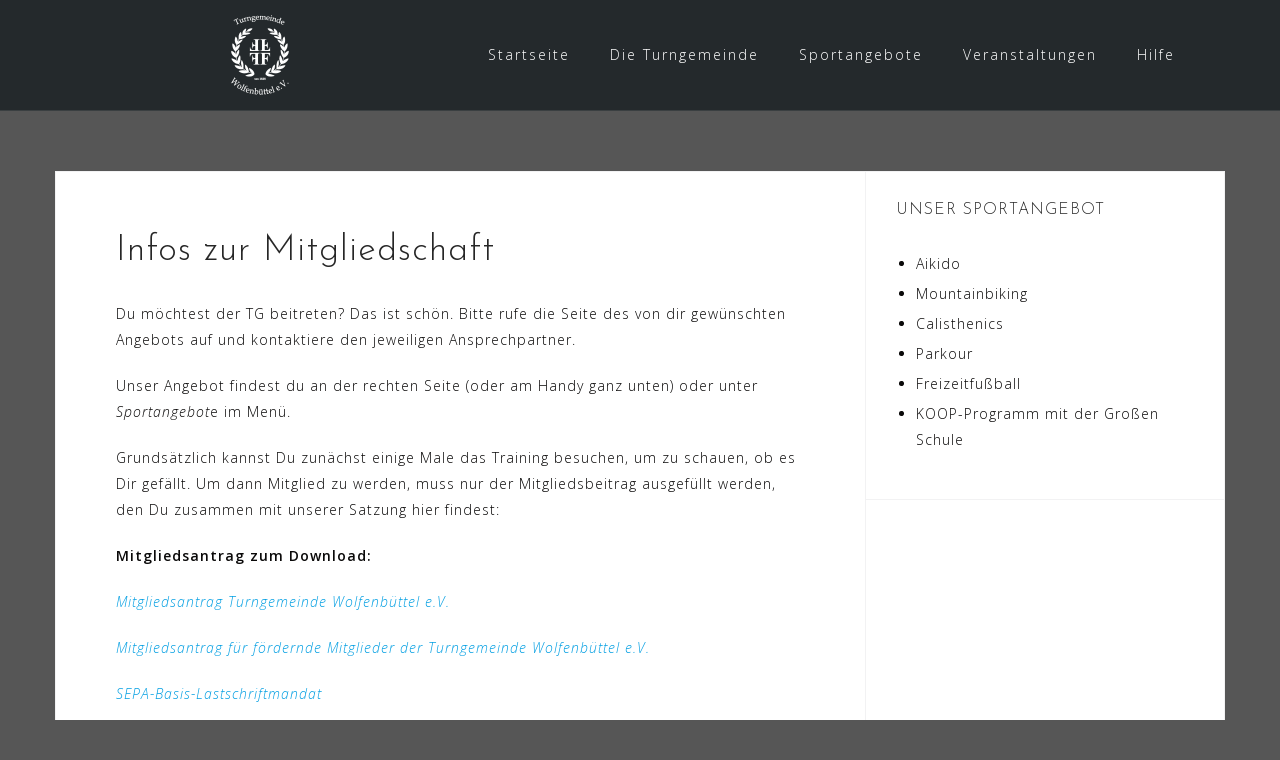

--- FILE ---
content_type: text/html; charset=UTF-8
request_url: https://turngemeinde.com/mitglied-werden/
body_size: 10406
content:
<!DOCTYPE html>
<html lang="de">
<head>
<meta charset="UTF-8">
<meta name="viewport" content="width=device-width, initial-scale=1">
<link rel="profile" href="http://gmpg.org/xfn/11">
<link rel="pingback" href="https://turngemeinde.com/xmlrpc.php">

<title>Infos zur Mitgliedschaft &#8211; Turngemeinde Wolfenbüttel e.V.</title>
<meta name='robots' content='max-image-preview:large' />
	<style>img:is([sizes="auto" i], [sizes^="auto," i]) { contain-intrinsic-size: 3000px 1500px }</style>
	<link rel='dns-prefetch' href='//stats.wp.com' />
<link rel='dns-prefetch' href='//fonts.googleapis.com' />
<link rel='preconnect' href='//i0.wp.com' />
<link rel='preconnect' href='//c0.wp.com' />
<link rel="alternate" type="application/rss+xml" title="Turngemeinde Wolfenbüttel e.V. &raquo; Feed" href="https://turngemeinde.com/feed/" />
<link rel="alternate" type="application/rss+xml" title="Turngemeinde Wolfenbüttel e.V. &raquo; Kommentar-Feed" href="https://turngemeinde.com/comments/feed/" />
<script type="text/javascript">
/* <![CDATA[ */
window._wpemojiSettings = {"baseUrl":"https:\/\/s.w.org\/images\/core\/emoji\/16.0.1\/72x72\/","ext":".png","svgUrl":"https:\/\/s.w.org\/images\/core\/emoji\/16.0.1\/svg\/","svgExt":".svg","source":{"concatemoji":"https:\/\/turngemeinde.com\/wp-includes\/js\/wp-emoji-release.min.js?ver=6.8.3"}};
/*! This file is auto-generated */
!function(s,n){var o,i,e;function c(e){try{var t={supportTests:e,timestamp:(new Date).valueOf()};sessionStorage.setItem(o,JSON.stringify(t))}catch(e){}}function p(e,t,n){e.clearRect(0,0,e.canvas.width,e.canvas.height),e.fillText(t,0,0);var t=new Uint32Array(e.getImageData(0,0,e.canvas.width,e.canvas.height).data),a=(e.clearRect(0,0,e.canvas.width,e.canvas.height),e.fillText(n,0,0),new Uint32Array(e.getImageData(0,0,e.canvas.width,e.canvas.height).data));return t.every(function(e,t){return e===a[t]})}function u(e,t){e.clearRect(0,0,e.canvas.width,e.canvas.height),e.fillText(t,0,0);for(var n=e.getImageData(16,16,1,1),a=0;a<n.data.length;a++)if(0!==n.data[a])return!1;return!0}function f(e,t,n,a){switch(t){case"flag":return n(e,"\ud83c\udff3\ufe0f\u200d\u26a7\ufe0f","\ud83c\udff3\ufe0f\u200b\u26a7\ufe0f")?!1:!n(e,"\ud83c\udde8\ud83c\uddf6","\ud83c\udde8\u200b\ud83c\uddf6")&&!n(e,"\ud83c\udff4\udb40\udc67\udb40\udc62\udb40\udc65\udb40\udc6e\udb40\udc67\udb40\udc7f","\ud83c\udff4\u200b\udb40\udc67\u200b\udb40\udc62\u200b\udb40\udc65\u200b\udb40\udc6e\u200b\udb40\udc67\u200b\udb40\udc7f");case"emoji":return!a(e,"\ud83e\udedf")}return!1}function g(e,t,n,a){var r="undefined"!=typeof WorkerGlobalScope&&self instanceof WorkerGlobalScope?new OffscreenCanvas(300,150):s.createElement("canvas"),o=r.getContext("2d",{willReadFrequently:!0}),i=(o.textBaseline="top",o.font="600 32px Arial",{});return e.forEach(function(e){i[e]=t(o,e,n,a)}),i}function t(e){var t=s.createElement("script");t.src=e,t.defer=!0,s.head.appendChild(t)}"undefined"!=typeof Promise&&(o="wpEmojiSettingsSupports",i=["flag","emoji"],n.supports={everything:!0,everythingExceptFlag:!0},e=new Promise(function(e){s.addEventListener("DOMContentLoaded",e,{once:!0})}),new Promise(function(t){var n=function(){try{var e=JSON.parse(sessionStorage.getItem(o));if("object"==typeof e&&"number"==typeof e.timestamp&&(new Date).valueOf()<e.timestamp+604800&&"object"==typeof e.supportTests)return e.supportTests}catch(e){}return null}();if(!n){if("undefined"!=typeof Worker&&"undefined"!=typeof OffscreenCanvas&&"undefined"!=typeof URL&&URL.createObjectURL&&"undefined"!=typeof Blob)try{var e="postMessage("+g.toString()+"("+[JSON.stringify(i),f.toString(),p.toString(),u.toString()].join(",")+"));",a=new Blob([e],{type:"text/javascript"}),r=new Worker(URL.createObjectURL(a),{name:"wpTestEmojiSupports"});return void(r.onmessage=function(e){c(n=e.data),r.terminate(),t(n)})}catch(e){}c(n=g(i,f,p,u))}t(n)}).then(function(e){for(var t in e)n.supports[t]=e[t],n.supports.everything=n.supports.everything&&n.supports[t],"flag"!==t&&(n.supports.everythingExceptFlag=n.supports.everythingExceptFlag&&n.supports[t]);n.supports.everythingExceptFlag=n.supports.everythingExceptFlag&&!n.supports.flag,n.DOMReady=!1,n.readyCallback=function(){n.DOMReady=!0}}).then(function(){return e}).then(function(){var e;n.supports.everything||(n.readyCallback(),(e=n.source||{}).concatemoji?t(e.concatemoji):e.wpemoji&&e.twemoji&&(t(e.twemoji),t(e.wpemoji)))}))}((window,document),window._wpemojiSettings);
/* ]]> */
</script>
<link rel="stylesheet" href="https://turngemeinde.com/wp-content/cache/minify/57c17.css" media="all" />

<style id='wp-emoji-styles-inline-css' type='text/css'>

	img.wp-smiley, img.emoji {
		display: inline !important;
		border: none !important;
		box-shadow: none !important;
		height: 1em !important;
		width: 1em !important;
		margin: 0 0.07em !important;
		vertical-align: -0.1em !important;
		background: none !important;
		padding: 0 !important;
	}
</style>
<link rel='stylesheet' id='wp-block-library-css' href='https://c0.wp.com/c/6.8.3/wp-includes/css/dist/block-library/style.min.css' type='text/css' media='all' />
<style id='classic-theme-styles-inline-css' type='text/css'>
/*! This file is auto-generated */
.wp-block-button__link{color:#fff;background-color:#32373c;border-radius:9999px;box-shadow:none;text-decoration:none;padding:calc(.667em + 2px) calc(1.333em + 2px);font-size:1.125em}.wp-block-file__button{background:#32373c;color:#fff;text-decoration:none}
</style>
<link rel="stylesheet" href="https://turngemeinde.com/wp-content/cache/minify/eec18.css" media="all" />

<link rel='stylesheet' id='mediaelement-css' href='https://c0.wp.com/c/6.8.3/wp-includes/js/mediaelement/mediaelementplayer-legacy.min.css' type='text/css' media='all' />
<link rel='stylesheet' id='wp-mediaelement-css' href='https://c0.wp.com/c/6.8.3/wp-includes/js/mediaelement/wp-mediaelement.min.css' type='text/css' media='all' />
<style id='jetpack-sharing-buttons-style-inline-css' type='text/css'>
.jetpack-sharing-buttons__services-list{display:flex;flex-direction:row;flex-wrap:wrap;gap:0;list-style-type:none;margin:5px;padding:0}.jetpack-sharing-buttons__services-list.has-small-icon-size{font-size:12px}.jetpack-sharing-buttons__services-list.has-normal-icon-size{font-size:16px}.jetpack-sharing-buttons__services-list.has-large-icon-size{font-size:24px}.jetpack-sharing-buttons__services-list.has-huge-icon-size{font-size:36px}@media print{.jetpack-sharing-buttons__services-list{display:none!important}}.editor-styles-wrapper .wp-block-jetpack-sharing-buttons{gap:0;padding-inline-start:0}ul.jetpack-sharing-buttons__services-list.has-background{padding:1.25em 2.375em}
</style>
<style id='filebird-block-filebird-gallery-style-inline-css' type='text/css'>
ul.filebird-block-filebird-gallery{margin:auto!important;padding:0!important;width:100%}ul.filebird-block-filebird-gallery.layout-grid{display:grid;grid-gap:20px;align-items:stretch;grid-template-columns:repeat(var(--columns),1fr);justify-items:stretch}ul.filebird-block-filebird-gallery.layout-grid li img{border:1px solid #ccc;box-shadow:2px 2px 6px 0 rgba(0,0,0,.3);height:100%;max-width:100%;-o-object-fit:cover;object-fit:cover;width:100%}ul.filebird-block-filebird-gallery.layout-masonry{-moz-column-count:var(--columns);-moz-column-gap:var(--space);column-gap:var(--space);-moz-column-width:var(--min-width);columns:var(--min-width) var(--columns);display:block;overflow:auto}ul.filebird-block-filebird-gallery.layout-masonry li{margin-bottom:var(--space)}ul.filebird-block-filebird-gallery li{list-style:none}ul.filebird-block-filebird-gallery li figure{height:100%;margin:0;padding:0;position:relative;width:100%}ul.filebird-block-filebird-gallery li figure figcaption{background:linear-gradient(0deg,rgba(0,0,0,.7),rgba(0,0,0,.3) 70%,transparent);bottom:0;box-sizing:border-box;color:#fff;font-size:.8em;margin:0;max-height:100%;overflow:auto;padding:3em .77em .7em;position:absolute;text-align:center;width:100%;z-index:2}ul.filebird-block-filebird-gallery li figure figcaption a{color:inherit}

</style>
<style id='global-styles-inline-css' type='text/css'>
:root{--wp--preset--aspect-ratio--square: 1;--wp--preset--aspect-ratio--4-3: 4/3;--wp--preset--aspect-ratio--3-4: 3/4;--wp--preset--aspect-ratio--3-2: 3/2;--wp--preset--aspect-ratio--2-3: 2/3;--wp--preset--aspect-ratio--16-9: 16/9;--wp--preset--aspect-ratio--9-16: 9/16;--wp--preset--color--black: #000000;--wp--preset--color--cyan-bluish-gray: #abb8c3;--wp--preset--color--white: #ffffff;--wp--preset--color--pale-pink: #f78da7;--wp--preset--color--vivid-red: #cf2e2e;--wp--preset--color--luminous-vivid-orange: #ff6900;--wp--preset--color--luminous-vivid-amber: #fcb900;--wp--preset--color--light-green-cyan: #7bdcb5;--wp--preset--color--vivid-green-cyan: #00d084;--wp--preset--color--pale-cyan-blue: #8ed1fc;--wp--preset--color--vivid-cyan-blue: #0693e3;--wp--preset--color--vivid-purple: #9b51e0;--wp--preset--gradient--vivid-cyan-blue-to-vivid-purple: linear-gradient(135deg,rgba(6,147,227,1) 0%,rgb(155,81,224) 100%);--wp--preset--gradient--light-green-cyan-to-vivid-green-cyan: linear-gradient(135deg,rgb(122,220,180) 0%,rgb(0,208,130) 100%);--wp--preset--gradient--luminous-vivid-amber-to-luminous-vivid-orange: linear-gradient(135deg,rgba(252,185,0,1) 0%,rgba(255,105,0,1) 100%);--wp--preset--gradient--luminous-vivid-orange-to-vivid-red: linear-gradient(135deg,rgba(255,105,0,1) 0%,rgb(207,46,46) 100%);--wp--preset--gradient--very-light-gray-to-cyan-bluish-gray: linear-gradient(135deg,rgb(238,238,238) 0%,rgb(169,184,195) 100%);--wp--preset--gradient--cool-to-warm-spectrum: linear-gradient(135deg,rgb(74,234,220) 0%,rgb(151,120,209) 20%,rgb(207,42,186) 40%,rgb(238,44,130) 60%,rgb(251,105,98) 80%,rgb(254,248,76) 100%);--wp--preset--gradient--blush-light-purple: linear-gradient(135deg,rgb(255,206,236) 0%,rgb(152,150,240) 100%);--wp--preset--gradient--blush-bordeaux: linear-gradient(135deg,rgb(254,205,165) 0%,rgb(254,45,45) 50%,rgb(107,0,62) 100%);--wp--preset--gradient--luminous-dusk: linear-gradient(135deg,rgb(255,203,112) 0%,rgb(199,81,192) 50%,rgb(65,88,208) 100%);--wp--preset--gradient--pale-ocean: linear-gradient(135deg,rgb(255,245,203) 0%,rgb(182,227,212) 50%,rgb(51,167,181) 100%);--wp--preset--gradient--electric-grass: linear-gradient(135deg,rgb(202,248,128) 0%,rgb(113,206,126) 100%);--wp--preset--gradient--midnight: linear-gradient(135deg,rgb(2,3,129) 0%,rgb(40,116,252) 100%);--wp--preset--font-size--small: 13px;--wp--preset--font-size--medium: 20px;--wp--preset--font-size--large: 36px;--wp--preset--font-size--x-large: 42px;--wp--preset--spacing--20: 0.44rem;--wp--preset--spacing--30: 0.67rem;--wp--preset--spacing--40: 1rem;--wp--preset--spacing--50: 1.5rem;--wp--preset--spacing--60: 2.25rem;--wp--preset--spacing--70: 3.38rem;--wp--preset--spacing--80: 5.06rem;--wp--preset--shadow--natural: 6px 6px 9px rgba(0, 0, 0, 0.2);--wp--preset--shadow--deep: 12px 12px 50px rgba(0, 0, 0, 0.4);--wp--preset--shadow--sharp: 6px 6px 0px rgba(0, 0, 0, 0.2);--wp--preset--shadow--outlined: 6px 6px 0px -3px rgba(255, 255, 255, 1), 6px 6px rgba(0, 0, 0, 1);--wp--preset--shadow--crisp: 6px 6px 0px rgba(0, 0, 0, 1);}:where(.is-layout-flex){gap: 0.5em;}:where(.is-layout-grid){gap: 0.5em;}body .is-layout-flex{display: flex;}.is-layout-flex{flex-wrap: wrap;align-items: center;}.is-layout-flex > :is(*, div){margin: 0;}body .is-layout-grid{display: grid;}.is-layout-grid > :is(*, div){margin: 0;}:where(.wp-block-columns.is-layout-flex){gap: 2em;}:where(.wp-block-columns.is-layout-grid){gap: 2em;}:where(.wp-block-post-template.is-layout-flex){gap: 1.25em;}:where(.wp-block-post-template.is-layout-grid){gap: 1.25em;}.has-black-color{color: var(--wp--preset--color--black) !important;}.has-cyan-bluish-gray-color{color: var(--wp--preset--color--cyan-bluish-gray) !important;}.has-white-color{color: var(--wp--preset--color--white) !important;}.has-pale-pink-color{color: var(--wp--preset--color--pale-pink) !important;}.has-vivid-red-color{color: var(--wp--preset--color--vivid-red) !important;}.has-luminous-vivid-orange-color{color: var(--wp--preset--color--luminous-vivid-orange) !important;}.has-luminous-vivid-amber-color{color: var(--wp--preset--color--luminous-vivid-amber) !important;}.has-light-green-cyan-color{color: var(--wp--preset--color--light-green-cyan) !important;}.has-vivid-green-cyan-color{color: var(--wp--preset--color--vivid-green-cyan) !important;}.has-pale-cyan-blue-color{color: var(--wp--preset--color--pale-cyan-blue) !important;}.has-vivid-cyan-blue-color{color: var(--wp--preset--color--vivid-cyan-blue) !important;}.has-vivid-purple-color{color: var(--wp--preset--color--vivid-purple) !important;}.has-black-background-color{background-color: var(--wp--preset--color--black) !important;}.has-cyan-bluish-gray-background-color{background-color: var(--wp--preset--color--cyan-bluish-gray) !important;}.has-white-background-color{background-color: var(--wp--preset--color--white) !important;}.has-pale-pink-background-color{background-color: var(--wp--preset--color--pale-pink) !important;}.has-vivid-red-background-color{background-color: var(--wp--preset--color--vivid-red) !important;}.has-luminous-vivid-orange-background-color{background-color: var(--wp--preset--color--luminous-vivid-orange) !important;}.has-luminous-vivid-amber-background-color{background-color: var(--wp--preset--color--luminous-vivid-amber) !important;}.has-light-green-cyan-background-color{background-color: var(--wp--preset--color--light-green-cyan) !important;}.has-vivid-green-cyan-background-color{background-color: var(--wp--preset--color--vivid-green-cyan) !important;}.has-pale-cyan-blue-background-color{background-color: var(--wp--preset--color--pale-cyan-blue) !important;}.has-vivid-cyan-blue-background-color{background-color: var(--wp--preset--color--vivid-cyan-blue) !important;}.has-vivid-purple-background-color{background-color: var(--wp--preset--color--vivid-purple) !important;}.has-black-border-color{border-color: var(--wp--preset--color--black) !important;}.has-cyan-bluish-gray-border-color{border-color: var(--wp--preset--color--cyan-bluish-gray) !important;}.has-white-border-color{border-color: var(--wp--preset--color--white) !important;}.has-pale-pink-border-color{border-color: var(--wp--preset--color--pale-pink) !important;}.has-vivid-red-border-color{border-color: var(--wp--preset--color--vivid-red) !important;}.has-luminous-vivid-orange-border-color{border-color: var(--wp--preset--color--luminous-vivid-orange) !important;}.has-luminous-vivid-amber-border-color{border-color: var(--wp--preset--color--luminous-vivid-amber) !important;}.has-light-green-cyan-border-color{border-color: var(--wp--preset--color--light-green-cyan) !important;}.has-vivid-green-cyan-border-color{border-color: var(--wp--preset--color--vivid-green-cyan) !important;}.has-pale-cyan-blue-border-color{border-color: var(--wp--preset--color--pale-cyan-blue) !important;}.has-vivid-cyan-blue-border-color{border-color: var(--wp--preset--color--vivid-cyan-blue) !important;}.has-vivid-purple-border-color{border-color: var(--wp--preset--color--vivid-purple) !important;}.has-vivid-cyan-blue-to-vivid-purple-gradient-background{background: var(--wp--preset--gradient--vivid-cyan-blue-to-vivid-purple) !important;}.has-light-green-cyan-to-vivid-green-cyan-gradient-background{background: var(--wp--preset--gradient--light-green-cyan-to-vivid-green-cyan) !important;}.has-luminous-vivid-amber-to-luminous-vivid-orange-gradient-background{background: var(--wp--preset--gradient--luminous-vivid-amber-to-luminous-vivid-orange) !important;}.has-luminous-vivid-orange-to-vivid-red-gradient-background{background: var(--wp--preset--gradient--luminous-vivid-orange-to-vivid-red) !important;}.has-very-light-gray-to-cyan-bluish-gray-gradient-background{background: var(--wp--preset--gradient--very-light-gray-to-cyan-bluish-gray) !important;}.has-cool-to-warm-spectrum-gradient-background{background: var(--wp--preset--gradient--cool-to-warm-spectrum) !important;}.has-blush-light-purple-gradient-background{background: var(--wp--preset--gradient--blush-light-purple) !important;}.has-blush-bordeaux-gradient-background{background: var(--wp--preset--gradient--blush-bordeaux) !important;}.has-luminous-dusk-gradient-background{background: var(--wp--preset--gradient--luminous-dusk) !important;}.has-pale-ocean-gradient-background{background: var(--wp--preset--gradient--pale-ocean) !important;}.has-electric-grass-gradient-background{background: var(--wp--preset--gradient--electric-grass) !important;}.has-midnight-gradient-background{background: var(--wp--preset--gradient--midnight) !important;}.has-small-font-size{font-size: var(--wp--preset--font-size--small) !important;}.has-medium-font-size{font-size: var(--wp--preset--font-size--medium) !important;}.has-large-font-size{font-size: var(--wp--preset--font-size--large) !important;}.has-x-large-font-size{font-size: var(--wp--preset--font-size--x-large) !important;}
:where(.wp-block-post-template.is-layout-flex){gap: 1.25em;}:where(.wp-block-post-template.is-layout-grid){gap: 1.25em;}
:where(.wp-block-columns.is-layout-flex){gap: 2em;}:where(.wp-block-columns.is-layout-grid){gap: 2em;}
:root :where(.wp-block-pullquote){font-size: 1.5em;line-height: 1.6;}
</style>
<link rel="stylesheet" href="https://turngemeinde.com/wp-content/cache/minify/5bb62.css" media="all" />


<style id='astrid-style-inline-css' type='text/css'>
.site-header {position: fixed;}
.woocommerce .woocommerce-message:before,.woocommerce #payment #place_order,.woocommerce-page #payment #place_order,.woocommerce .cart .button, .woocommerce .cart input.button,.woocommerce-cart .wc-proceed-to-checkout a.checkout-button,.woocommerce #review_form #respond .form-submit input,.woocommerce a.button,.woocommerce div.product form.cart .button,.woocommerce .star-rating,.page-header .page-title .fa,.site-footer a:hover,.footer-info a:hover,.footer-widgets a:hover,.testimonial-title a:hover,.employee-title a:hover,.fact .fa,.service-title a:hover,.widget-area .widget a:hover,.entry-meta a:hover,.entry-footer a:hover,.entry-title a:hover,.comment-navigation a:hover,.posts-navigation a:hover,.post-navigation a:hover,.main-navigation a:hover,.main-navigation li.focus > a,a,a:hover,button,.button,input[type="button"],input[type="reset"],input[type="submit"] { color:#009ee2}
.social-menu-widget a,.woocommerce span.onsale,.woocommerce #payment #place_order:hover, .woocommerce-page #payment #place_order:hover,.woocommerce .cart .button:hover, .woocommerce .cart input.button:hover,.woocommerce-cart .wc-proceed-to-checkout a.checkout-button:hover,.woocommerce #review_form #respond .form-submit input:hover,.woocommerce div.product form.cart .button:hover,.woocommerce a.button:hover,.preloader-inner ul li,.progress-animate,button:hover,.button:hover,input[type="button"]:hover,input[type="reset"]:hover,input[type="submit"]:hover { background-color:#009ee2}
.woocommerce .woocommerce-message,.woocommerce #payment #place_order,.woocommerce-page #payment #place_order,.woocommerce .cart .button, .woocommerce .cart input.button,.woocommerce-cart .wc-proceed-to-checkout a.checkout-button,.woocommerce #review_form #respond .form-submit input,.woocommerce a.button,.woocommerce div.product form.cart .button,.main-navigation li a::after,.main-navigation li a::before,button,.button,input[type="button"],input[type="reset"],input[type="submit"] { border-color:#009ee2}
.site-title a,.site-title a:hover { color:#ffffff}
.site-description { color:#70655e}
.site-header,.site-header.header-scrolled { background-color:rgba(32,37,41,0.9)}
@media only screen and (max-width: 1024px) { .site-header.has-header,.site-header.has-video,.site-header.has-single,.site-header.has-shortcode { background-color:rgba(32,37,41,0.9)} }
body, .widget-area .widget, .widget-area .widget a { color:#0a0909}
.footer-widgets, .site-footer, .footer-info { background-color:#202529}
body {font-family: 'Open Sans', sans-serif;}
h1, h2, h3, h4, h5, h6, .fact .fact-number, .fact .fact-name, .site-title {font-family: 'Josefin Sans', sans-serif;}
.site-title { font-size:36px; }
.site-description { font-size:14px; }
h1 { font-size:36px; }
h2 { font-size:30px; }
h3 { font-size:24px; }
h4 { font-size:16px; }
h5 { font-size:14px; }
h6 { font-size:12px; }
body { font-size:14px; }

</style>
<link rel='stylesheet' id='astrid-body-fonts-css' href='//fonts.googleapis.com/css?family=Open+Sans%3A300%2C300italic%2C600%2C600italic&#038;ver=6.8.3' type='text/css' media='all' />
<link rel='stylesheet' id='astrid-headings-fonts-css' href='//fonts.googleapis.com/css?family=Josefin+Sans%3A300italic%2C300&#038;ver=6.8.3' type='text/css' media='all' />
<link rel="stylesheet" href="https://turngemeinde.com/wp-content/cache/minify/a8c8d.css" media="all" />

<script type="text/javascript" src="https://c0.wp.com/c/6.8.3/wp-includes/js/jquery/jquery.min.js" id="jquery-core-js"></script>
<script type="text/javascript" src="https://c0.wp.com/c/6.8.3/wp-includes/js/jquery/jquery-migrate.min.js" id="jquery-migrate-js"></script>
<link rel="https://api.w.org/" href="https://turngemeinde.com/wp-json/" /><link rel="alternate" title="JSON" type="application/json" href="https://turngemeinde.com/wp-json/wp/v2/pages/77" /><link rel="EditURI" type="application/rsd+xml" title="RSD" href="https://turngemeinde.com/xmlrpc.php?rsd" />
<meta name="generator" content="WordPress 6.8.3" />
<link rel="canonical" href="https://turngemeinde.com/mitglied-werden/" />
<link rel='shortlink' href='https://turngemeinde.com/?p=77' />
<link rel="alternate" title="oEmbed (JSON)" type="application/json+oembed" href="https://turngemeinde.com/wp-json/oembed/1.0/embed?url=https%3A%2F%2Fturngemeinde.com%2Fmitglied-werden%2F" />
<link rel="alternate" title="oEmbed (XML)" type="text/xml+oembed" href="https://turngemeinde.com/wp-json/oembed/1.0/embed?url=https%3A%2F%2Fturngemeinde.com%2Fmitglied-werden%2F&#038;format=xml" />
	<style>img#wpstats{display:none}</style>
		<style type="text/css" id="custom-background-css">
body.custom-background { background-color: #565656; }
</style>
	
<!-- Jetpack Open Graph Tags -->
<meta property="og:type" content="article" />
<meta property="og:title" content="Infos zur Mitgliedschaft" />
<meta property="og:url" content="https://turngemeinde.com/mitglied-werden/" />
<meta property="og:description" content="Du möchtest der TG beitreten? Das ist schön. Bitte rufe die Seite des von dir gewünschten Angebots auf und kontaktiere den jeweiligen Ansprechpartner. Unser Angebot findest du an der rechten Seite …" />
<meta property="article:published_time" content="2020-12-01T19:47:19+00:00" />
<meta property="article:modified_time" content="2023-12-17T09:42:16+00:00" />
<meta property="og:site_name" content="Turngemeinde Wolfenbüttel e.V." />
<meta property="og:image" content="https://i0.wp.com/turngemeinde.com/wp-content/uploads/2020/11/cropped-Turngemeinde-Final.png?fit=512%2C512&#038;ssl=1" />
<meta property="og:image:width" content="512" />
<meta property="og:image:height" content="512" />
<meta property="og:image:alt" content="" />
<meta property="og:locale" content="de_DE" />
<meta name="twitter:text:title" content="Infos zur Mitgliedschaft" />
<meta name="twitter:image" content="https://i0.wp.com/turngemeinde.com/wp-content/uploads/2020/11/cropped-Turngemeinde-Final.png?fit=240%2C240&amp;ssl=1" />
<meta name="twitter:card" content="summary" />

<!-- End Jetpack Open Graph Tags -->
<link rel="icon" href="https://i0.wp.com/turngemeinde.com/wp-content/uploads/2020/11/cropped-Turngemeinde-Final.png?fit=32%2C32&#038;ssl=1" sizes="32x32" />
<link rel="icon" href="https://i0.wp.com/turngemeinde.com/wp-content/uploads/2020/11/cropped-Turngemeinde-Final.png?fit=192%2C192&#038;ssl=1" sizes="192x192" />
<link rel="apple-touch-icon" href="https://i0.wp.com/turngemeinde.com/wp-content/uploads/2020/11/cropped-Turngemeinde-Final.png?fit=180%2C180&#038;ssl=1" />
<meta name="msapplication-TileImage" content="https://i0.wp.com/turngemeinde.com/wp-content/uploads/2020/11/cropped-Turngemeinde-Final.png?fit=270%2C270&#038;ssl=1" />
		<style type="text/css" id="wp-custom-css">
			.header-image { 
	overflow: hidden;
	display: flex;
	flex-direction: column;
}

.header-info { 
	opacity: 1;
	position: relative;
}

.header-info { 
	margin-top:8%;
  margin-bottom: 2%; 
}

.site-copyright {
	display: none;
}

.site-info {
	display: flex;
	justify-content: center;
}

.footernav {
	justify-content: center;
}



.entry-meta .byline {
	display:none;
}



/*
.atblock .post-thumb {
	min-height:24em;
	display: flex;
	justify-content: center;
	align-items: center;
}

.atblock .post-thumb img {
	width: 100%;
	height: 100%;
}

.atblock .post-thumb a{
  display: flex;
	justify-content: center;
}
*/

img.large-header {
	position: absolute;
  z-index: -1;
  height: auto;
  width: 100%;
}

img.small-header {
	position: absolute;
  z-index: -1;
  -webkit-transform: scale(1.5);
    transform: scale(1.5); /* you can change the value also */
   -webkit-transform-origin: center;
    transform-origin: center;
}
@media only screen and (min-width: 768px) {
  .header-info { 
	margin-top:12%;
  margin-bottom: 2%;
}
	
			</style>
		</head>

<body class="wp-singular page-template-default page page-id-77 custom-background wp-custom-logo wp-theme-astrid group-blog">

<div class="preloader">
<div class="preloader-inner">
	<ul><li></li><li></li><li></li><li></li><li></li><li></li></ul>
</div>
</div>

<div id="page" class="site">
	<a class="skip-link screen-reader-text" href="#content">Skip to content</a>

	<header id="masthead" class="site-header " role="banner">
		<div class="container">
			<div class="site-branding col-md-4 col-sm-6 col-xs-12">
				<a href="https://turngemeinde.com/" class="custom-logo-link" rel="home"><img width="200" height="80" src="https://i0.wp.com/turngemeinde.com/wp-content/uploads/2020/12/cropped-tg-weiss-5500x2200-1.png?fit=200%2C80&amp;ssl=1" class="custom-logo" alt="Turngemeinde Wolfenbüttel e.V." decoding="async" srcset="https://i0.wp.com/turngemeinde.com/wp-content/uploads/2020/12/cropped-tg-weiss-5500x2200-1.png?w=200&amp;ssl=1 200w, https://i0.wp.com/turngemeinde.com/wp-content/uploads/2020/12/cropped-tg-weiss-5500x2200-1.png?resize=100%2C40&amp;ssl=1 100w" sizes="(max-width: 200px) 100vw, 200px" /></a>			</div>
			<div class="btn-menu col-md-8 col-sm-6 col-xs-12"><i class="fa fa-navicon"></i></div>
			<nav id="mainnav" class="main-navigation col-md-8 col-sm-6 col-xs-12" role="navigation">
				<div class="menu-hautpmenue-container"><ul id="primary-menu" class="menu"><li id="menu-item-25" class="menu-item menu-item-type-custom menu-item-object-custom menu-item-home menu-item-25"><a href="https://turngemeinde.com/">Startseite</a></li>
<li id="menu-item-117" class="menu-item menu-item-type-post_type menu-item-object-page current-menu-ancestor current-menu-parent current_page_parent current_page_ancestor menu-item-has-children menu-item-117"><a href="https://turngemeinde.com/die-turngemeinde/">Die Turngemeinde</a>
<ul class="sub-menu">
	<li id="menu-item-2045" class="menu-item menu-item-type-taxonomy menu-item-object-category menu-item-2045"><a href="https://turngemeinde.com/category/aktuelles/">Aktuelles</a></li>
	<li id="menu-item-122" class="menu-item menu-item-type-post_type menu-item-object-page current-menu-item page_item page-item-77 current_page_item menu-item-has-children menu-item-122"><a href="https://turngemeinde.com/mitglied-werden/" aria-current="page">Infos zur Mitgliedschaft</a>
	<ul class="sub-menu">
		<li id="menu-item-3763" class="menu-item menu-item-type-post_type menu-item-object-page menu-item-3763"><a href="https://turngemeinde.com/satzungsaenderung-zum-26-06-2022/">Satzungsänderung zum 26.06.2022</a></li>
	</ul>
</li>
	<li id="menu-item-146" class="menu-item menu-item-type-post_type menu-item-object-page menu-item-146"><a href="https://turngemeinde.com/vorstand/">Vorstand</a></li>
	<li id="menu-item-123" class="menu-item menu-item-type-post_type menu-item-object-page menu-item-123"><a href="https://turngemeinde.com/presse/">Presse</a></li>
	<li id="menu-item-124" class="menu-item menu-item-type-post_type menu-item-object-page menu-item-124"><a href="https://turngemeinde.com/ehemalige-vorstandsmitglieder-und-ehrenmitglieder/">Ehrenmitglieder &#038; Ehemalige Vorstandsmitglieder</a></li>
	<li id="menu-item-125" class="menu-item menu-item-type-post_type menu-item-object-page menu-item-125"><a href="https://turngemeinde.com/datenschutzerklaerung-fuer-mitglieder/">Datenschutzerklärung für Mitglieder</a></li>
</ul>
</li>
<li id="menu-item-118" class="menu-item menu-item-type-custom menu-item-object-custom menu-item-has-children menu-item-118"><a href="#">Sportangebote</a>
<ul class="sub-menu">
	<li id="menu-item-128" class="menu-item menu-item-type-post_type menu-item-object-page menu-item-128"><a href="https://turngemeinde.com/aikido/">Aikido</a></li>
	<li id="menu-item-4131" class="menu-item menu-item-type-post_type menu-item-object-page menu-item-4131"><a href="https://turngemeinde.com/freizeitfussball/">Freizeitfußball</a></li>
	<li id="menu-item-134" class="menu-item menu-item-type-post_type menu-item-object-page menu-item-134"><a href="https://turngemeinde.com/mountainbiking/">Mountainbiking</a></li>
	<li id="menu-item-4130" class="menu-item menu-item-type-post_type menu-item-object-page menu-item-4130"><a href="https://turngemeinde.com/calisthenics/">Calisthenics</a></li>
	<li id="menu-item-127" class="menu-item menu-item-type-post_type menu-item-object-page menu-item-has-children menu-item-127"><a href="https://turngemeinde.com/parkour/">Parkour</a>
	<ul class="sub-menu">
		<li id="menu-item-136" class="menu-item menu-item-type-post_type menu-item-object-page menu-item-136"><a href="https://turngemeinde.com/parkouradventskalender/">Parkouradventskalender</a></li>
		<li id="menu-item-137" class="menu-item menu-item-type-post_type menu-item-object-page menu-item-137"><a href="https://turngemeinde.com/parkour-karte/">Parkour-Karte</a></li>
	</ul>
</li>
	<li id="menu-item-142" class="menu-item menu-item-type-post_type menu-item-object-page menu-item-142"><a href="https://turngemeinde.com/koop-programm-mit-der-grossen-schule/">KOOP-Programm mit der Großen Schule</a></li>
</ul>
</li>
<li id="menu-item-119" class="menu-item menu-item-type-custom menu-item-object-custom menu-item-has-children menu-item-119"><a href="#">Veranstaltungen</a>
<ul class="sub-menu">
	<li id="menu-item-4223" class="menu-item menu-item-type-post_type menu-item-object-page menu-item-4223"><a href="https://turngemeinde.com/hybridhockey/">Hybridhockey</a></li>
	<li id="menu-item-3732" class="menu-item menu-item-type-post_type menu-item-object-post menu-item-3732"><a href="https://turngemeinde.com/2022/04/14/jugger/">Jugger</a></li>
	<li id="menu-item-3743" class="menu-item menu-item-type-post_type menu-item-object-post menu-item-3743"><a href="https://turngemeinde.com/2022/04/18/stadtradeln-2022/">STADTRADELN 2022</a></li>
	<li id="menu-item-2003" class="menu-item menu-item-type-custom menu-item-object-custom menu-item-has-children menu-item-2003"><a href="#">Galerie</a>
	<ul class="sub-menu">
		<li id="menu-item-3534" class="menu-item menu-item-type-post_type menu-item-object-page menu-item-3534"><a href="https://turngemeinde.com/streetballturnier/">Streetballturnier</a></li>
		<li id="menu-item-3085" class="menu-item menu-item-type-post_type menu-item-object-page menu-item-3085"><a href="https://turngemeinde.com/brockenwanderung-2018/">Brockenwanderung 2018</a></li>
		<li id="menu-item-3051" class="menu-item menu-item-type-post_type menu-item-object-page menu-item-3051"><a href="https://turngemeinde.com/tg-party-2018/">TG-Party 2018</a></li>
		<li id="menu-item-2004" class="menu-item menu-item-type-post_type menu-item-object-page menu-item-has-children menu-item-2004"><a href="https://turngemeinde.com/155-turnerball-2018/">155. Turnerball 2018</a>
		<ul class="sub-menu">
			<li id="menu-item-2005" class="menu-item menu-item-type-post_type menu-item-object-page menu-item-2005"><a href="https://turngemeinde.com/fotowand-155-turnerball-2018/">Fotowand 155. Turnerball 2018</a></li>
		</ul>
</li>
		<li id="menu-item-2008" class="menu-item menu-item-type-post_type menu-item-object-page menu-item-has-children menu-item-2008"><a href="https://turngemeinde.com/154-turnerball-2017/">154. Turnerball 2017</a>
		<ul class="sub-menu">
			<li id="menu-item-2006" class="menu-item menu-item-type-post_type menu-item-object-page menu-item-2006"><a href="https://turngemeinde.com/fotobox-turnerball-2017/">Fotobox 154. Turnerball  2017</a></li>
			<li id="menu-item-2007" class="menu-item menu-item-type-post_type menu-item-object-page menu-item-2007"><a href="https://turngemeinde.com/fotowand-154-turnerball-2017/">Fotowand 154. Turnerball 2017</a></li>
		</ul>
</li>
		<li id="menu-item-2009" class="menu-item menu-item-type-post_type menu-item-object-page menu-item-2009"><a href="https://turngemeinde.com/153-turnerball-2016/">153. Turnerball 2016</a></li>
		<li id="menu-item-2010" class="menu-item menu-item-type-post_type menu-item-object-page menu-item-2010"><a href="https://turngemeinde.com/152-turnerball-2014/">152. Turnerball 2014</a></li>
		<li id="menu-item-2011" class="menu-item menu-item-type-post_type menu-item-object-page menu-item-2011"><a href="https://turngemeinde.com/151-turnerball-2013/">151. Turnerball 2013</a></li>
	</ul>
</li>
	<li id="menu-item-141" class="menu-item menu-item-type-custom menu-item-object-custom menu-item-has-children menu-item-141"><a href="#">Vergangene Veranstaltungen</a>
	<ul class="sub-menu">
		<li id="menu-item-3576" class="menu-item menu-item-type-post_type menu-item-object-page menu-item-3576"><a href="https://turngemeinde.com/querbeet-sport-festival/">Querbeet-Sport-Festival</a></li>
		<li id="menu-item-3372" class="menu-item menu-item-type-post_type menu-item-object-page menu-item-3372"><a href="https://turngemeinde.com/mc/">MinecrafTG</a></li>
		<li id="menu-item-140" class="menu-item menu-item-type-post_type menu-item-object-page menu-item-140"><a href="https://turngemeinde.com/scheine-fuer-vereine-2020/">Scheine für Vereine 2020</a></li>
		<li id="menu-item-138" class="menu-item menu-item-type-post_type menu-item-object-page menu-item-138"><a href="https://turngemeinde.com/parkouradventskalender/">Parkouradventskalender</a></li>
		<li id="menu-item-3426" class="menu-item menu-item-type-post_type menu-item-object-page menu-item-3426"><a href="https://turngemeinde.com/stadtradeln-2021/">STADTRADELN 2021</a></li>
		<li id="menu-item-139" class="menu-item menu-item-type-post_type menu-item-object-page menu-item-139"><a href="https://turngemeinde.com/stadtradeln-2020/">STADTRADELN 2020</a></li>
		<li id="menu-item-152" class="menu-item menu-item-type-post_type menu-item-object-page menu-item-152"><a href="https://turngemeinde.com/stadtradeln/">STADTRADELN 2019</a></li>
		<li id="menu-item-151" class="menu-item menu-item-type-post_type menu-item-object-page menu-item-151"><a href="https://turngemeinde.com/der-turnerball/">Der Turnerball</a></li>
	</ul>
</li>
</ul>
</li>
<li id="menu-item-120" class="menu-item menu-item-type-custom menu-item-object-custom menu-item-has-children menu-item-120"><a href="#">Hilfe</a>
<ul class="sub-menu">
	<li id="menu-item-143" class="menu-item menu-item-type-post_type menu-item-object-page menu-item-143"><a href="https://turngemeinde.com/faq/">FAQ</a></li>
	<li id="menu-item-28" class="menu-item menu-item-type-post_type menu-item-object-page menu-item-28"><a href="https://turngemeinde.com/kontakt/">Kontakt</a></li>
</ul>
</li>
</ul></div>			</nav><!-- #site-navigation -->
		</div>
	</header><!-- #masthead -->

			<div class="header-clone"></div>
		

				
	
	<div id="content" class="site-content">
		<div class="container">
	<div id="primary" class="content-area">
		<main id="main" class="site-main" role="main">

			
<article id="post-77" class="post-77 page type-page status-publish hentry clearfix">
	<header class="entry-header">
		<h1 class="entry-title">Infos zur Mitgliedschaft</h1>	</header><!-- .entry-header -->

		

	<div class="entry-content">
		
<p>Du möchtest der TG beitreten? Das ist schön. Bitte rufe die Seite des von dir gewünschten Angebots auf und kontaktiere den jeweiligen Ansprechpartner. </p>



<p>Unser Angebot findest du an der rechten Seite (oder am Handy ganz unten) oder unter <em>Sportangebot</em>e im Menü.</p>



<p>Grundsätzlich kannst Du zunächst einige Male das Training besuchen, um zu schauen, ob es Dir gefällt. Um dann Mitglied zu werden, muss nur der Mitgliedsbeitrag ausgefüllt werden, den Du zusammen mit unserer Satzung hier findest:</p>



<p><strong>Mitgliedsantrag zum Download:</strong></p>



<p><em><a href="https://turngemeinde.com/wp-content/uploads/2022/01/Aufnahmeantrag-bzw-Aenderungsmeldung-fuer-Mitglieder_2022.pdf" target="_blank" rel="noreferrer noopener">Mitgliedsantrag Turngemeinde Wolfenbüttel e.V.</a></em></p>



<p><em><a href="https://turngemeinde.com/wp-content/uploads/2022/01/Aufnahmeantrag-bzw-Aenderungsmeldung-fuer-Foerdermitglieder_2022.pdf" target="_blank" rel="noreferrer noopener">Mitgliedsantrag für fördernde Mitglieder der Turngemeinde Wolfenbüttel e.V.</a></em></p>



<p><a href="https://turngemeinde.com/wp-content/uploads/2022/01/SEPA-Basislastschrift-Mandat_Vordruck_TG.pdf" target="_blank" rel="noreferrer noopener"><em>SEPA-Basis-Lastschriftmandat</em></a></p>



<p>Bitte gebt den Mitgliedsantrag bei Eurem Spartenleiter / eurer Spartenleiterin ab und vergesst bitte nicht das SEPA-Lastschriftmandat auszufüllen. Der aktuelle Mitgliedsbeitrag beläuft sich jährlich auf 24€ für Minderjährige und 36€ für Volljährige, genauere Infos können der Beitragsordnung und der Satzung entnommen werden.</p>



<p>Hier findest Du außerdem <strong>alle wichtigen Dokumente rund um die Mitgliedschaft:</strong></p>



<p><em><a href="https://turngemeinde.com/wp-content/uploads/2023/12/Satzungsversion-Stand-2023.pdf" target="_blank" rel="noreferrer noopener">Satzung der Turngemeinde Wolfenbüttel e.V.</a></em></p>



<p><em><a href="https://turngemeinde.com/wp-content/uploads/2022/01/Beitragsordnung-der-TG-2022.pdf" target="_blank" rel="noreferrer noopener">Beitragsordnung der Turngemeinde Wolfenbüttel e.V.</a></em></p>



<p><em><a href="https://turngemeinde.com/wp-content/uploads/2020/12/Datenschutzerklaerung-der-Turngemeinde-Wolfenbuettel-e.V..pdf" target="_blank" rel="noreferrer noopener">Datenschutzbelehrung für Mitglieder</a></em></p>
	</div><!-- .entry-content -->

	<footer class="entry-footer">
			</footer><!-- .entry-footer -->
</article><!-- #post-## -->

		</main><!-- #main -->
	</div><!-- #primary -->


<aside id="secondary" class="widget-area" role="complementary">
	<aside id="nav_menu-4" class="widget widget_nav_menu"><h4 class="widget-title">Unser Sportangebot</h4><div class="menu-sportangebot-container"><ul id="menu-sportangebot" class="menu"><li id="menu-item-211" class="menu-item menu-item-type-post_type menu-item-object-page menu-item-211"><a href="https://turngemeinde.com/aikido/">Aikido</a></li>
<li id="menu-item-215" class="menu-item menu-item-type-post_type menu-item-object-page menu-item-215"><a href="https://turngemeinde.com/mountainbiking/">Mountainbiking</a></li>
<li id="menu-item-4133" class="menu-item menu-item-type-post_type menu-item-object-page menu-item-4133"><a href="https://turngemeinde.com/calisthenics/">Calisthenics</a></li>
<li id="menu-item-216" class="menu-item menu-item-type-post_type menu-item-object-page menu-item-216"><a href="https://turngemeinde.com/parkour/">Parkour</a></li>
<li id="menu-item-4134" class="menu-item menu-item-type-post_type menu-item-object-page menu-item-4134"><a href="https://turngemeinde.com/freizeitfussball/">Freizeitfußball</a></li>
<li id="menu-item-219" class="menu-item menu-item-type-post_type menu-item-object-page menu-item-219"><a href="https://turngemeinde.com/koop-programm-mit-der-grossen-schule/">KOOP-Programm mit der Großen Schule</a></li>
</ul></div></aside></aside><!-- #secondary -->

		</div>
	</div><!-- #content -->

	<div class="footer-wrapper">
					
	
	<div id="sidebar-footer" class="footer-widgets" role="complementary">
		<div class="container">
							<div class="sidebar-column col-md-12">
					<aside id="atframework_social_widget-3" class="widget atframework_social_widget">						<div class="menu-social-links-menue-container"><ul id="menu-social-links-menue" class="menu social-menu-widget clearfix"><li id="menu-item-34" class="menu-item menu-item-type-custom menu-item-object-custom menu-item-34"><a href="https://www.facebook.com/turngemeindewf"><span class="screen-reader-text">Facebook</span></a></li>
<li id="menu-item-36" class="menu-item menu-item-type-custom menu-item-object-custom menu-item-36"><a href="https://www.instagram.com/turngemeinde/"><span class="screen-reader-text">Instagram</span></a></li>
<li id="menu-item-35" class="menu-item menu-item-type-custom menu-item-object-custom menu-item-35"><a href="https://www.youtube.com/channel/UCG9cTEMN5Bw3vb4D84NU-vw"><span class="screen-reader-text">Youtube</span></a></li>
</ul></div>	
		</aside>				</div>
				
				
					</div>	
	</div>				
				
		<footer id="colophon" class="site-footer" role="contentinfo">	
			<div class="site-info container">
				<nav id="footernav" class="footer-navigation" role="navigation">
					<div class="menu-footer-container"><ul id="footer-menu" class="menu"><li id="menu-item-200" class="menu-item menu-item-type-post_type menu-item-object-page menu-item-200"><a href="https://turngemeinde.com/kontakt/">Kontakt</a></li>
<li id="menu-item-199" class="menu-item menu-item-type-post_type menu-item-object-page menu-item-199"><a href="https://turngemeinde.com/impressum/">Impressum</a></li>
<li id="menu-item-201" class="menu-item menu-item-type-post_type menu-item-object-page menu-item-201"><a href="https://turngemeinde.com/disclaimer/">Disclaimer</a></li>
<li id="menu-item-202" class="menu-item menu-item-type-post_type menu-item-object-page menu-item-privacy-policy menu-item-202"><a rel="privacy-policy" href="https://turngemeinde.com/datenschutzerklaerung/">Datenschutzerklärung</a></li>
</ul></div>				</nav><!-- #site-navigation -->
				<div class="site-copyright">
					<a href="https://wordpress.org/">Powered by WordPress</a><span class="sep"> | </span>Theme: <a href="http://athemes.com/theme/astrid" rel="nofollow">Astrid</a> by aThemes.				</div>
			</div><!-- .site-info -->
		</footer><!-- #colophon -->
	</div>

</div><!-- #page -->

<script type="speculationrules">
{"prefetch":[{"source":"document","where":{"and":[{"href_matches":"\/*"},{"not":{"href_matches":["\/wp-*.php","\/wp-admin\/*","\/wp-content\/uploads\/*","\/wp-content\/*","\/wp-content\/plugins\/*","\/wp-content\/themes\/astrid\/*","\/*\\?(.+)"]}},{"not":{"selector_matches":"a[rel~=\"nofollow\"]"}},{"not":{"selector_matches":".no-prefetch, .no-prefetch a"}}]},"eagerness":"conservative"}]}
</script>
<script type="text/javascript" src="https://c0.wp.com/c/6.8.3/wp-includes/js/imagesloaded.min.js" id="imagesloaded-js"></script>
<script type="text/javascript" src="https://c0.wp.com/c/6.8.3/wp-includes/js/masonry.min.js" id="masonry-js"></script>



<script  src="https://turngemeinde.com/wp-content/cache/minify/b2bad.js"></script>

<!--[if lt IE 9]>
<script type="text/javascript" src="https://turngemeinde.com/wp-content/themes/astrid/js/html5shiv.js?ver=6.8.3" id="astrid-html5shiv-js"></script>
<![endif]-->
<script type="text/javascript" id="jetpack-stats-js-before">
/* <![CDATA[ */
_stq = window._stq || [];
_stq.push([ "view", JSON.parse("{\"v\":\"ext\",\"blog\":\"186453822\",\"post\":\"77\",\"tz\":\"1\",\"srv\":\"turngemeinde.com\",\"j\":\"1:15.1.1\"}") ]);
_stq.push([ "clickTrackerInit", "186453822", "77" ]);
/* ]]> */
</script>
<script type="text/javascript" src="https://stats.wp.com/e-202544.js" id="jetpack-stats-js" defer="defer" data-wp-strategy="defer"></script>

</body>
</html>

<!--
Performance optimized by W3 Total Cache. Learn more: https://www.boldgrid.com/w3-total-cache/

Page Caching using Disk: Enhanced 
Minified using Disk
Database Caching 22/65 queries in 0.195 seconds using Disk (Request-wide modification query)

Served from: turngemeinde.com @ 2025-11-01 19:50:06 by W3 Total Cache
-->

--- FILE ---
content_type: text/css
request_url: https://turngemeinde.com/wp-content/cache/minify/5bb62.css
body_size: 7495
content:
.c-accordion__item.no-js .c-accordion__content{display:block!important}.c-accordion__item.no-js .c-accordion__title{cursor:default;padding-right:none}.c-accordion__item.no-js .c-accordion__title:after{display:none}.c-accordion__title--button{-webkit-appearance:none;-moz-appearance:none;appearance:none;border:none;border-radius:0;box-shadow:none;direction:ltr;display:inline-block;font:inherit;height:auto;margin:0;overflow:auto;padding:0;text-align:left;text-decoration:none;transition:0;vertical-align:middle;width:100%}.c-accordion__title--button,.c-accordion__title--button:focus,.c-accordion__title--button:hover{background-color:transparent;color:inherit}.c-accordion__title{cursor:pointer;padding-right:2rem;position:relative}.c-accordion__title:after{color:#777;content:"+";font-weight:300;position:absolute;right:0;top:50%;transform:translateY(-50%)}.is-open>.c-accordion__title:after{content:"−"}[data-initially-open=false] .c-accordion__content{display:none}@media
print{.c-accordion__content{display:block!important}}.editor-styles-wrapper .c-accordion__item.is-selected{border-bottom:1px solid var(--wp-admin-theme-color)!important}body{font-family:'Open Sans',sans-serif;font-size:14px;color:#656D6D;word-wrap:break-word;line-height:1.9;letter-spacing:1px;background-color:#F5F9F8;font-weight:300;text-rendering:optimizeLegibility}h1,h2,h3,h4,h5,h6{color:#272727;font-family:'Josefin Sans',sans-serif;font-weight:300;margin-top:20px;margin-bottom:20px;letter-spacing:1px}a,a:hover{color:#fcd088;-webkit-transition:color 0.3s;transition:color 0.3s}blockquote{border-left:5px solid #ebebeb;padding-left:15px;margin-left:0}p{margin-bottom:20px}h4{font-size:16px}table{width:100%;margin-bottom:20px;border:1px
solid #e0e0e0}th{background-color:#f7f7f7}table>thead>tr>th,table>tbody>tr>th,table>tfoot>tr>th,table>thead>tr>td,table>tbody>tr>td,table>tfoot>tr>td{padding:10px;line-height:1.42857143;vertical-align:top}table>thead>tr>th,table>tbody>tr>th,table>tfoot>tr>th,table>thead>tr>td,table>tbody>tr>td,table>tfoot>tr>td{border:1px
solid #ddd}button,input,select,textarea{font-size:100%;margin:0;vertical-align:baseline;padding:15px}button,.button,input[type="button"],input[type="reset"],input[type="submit"]{font-size:14px;padding:12px
30px;border:1px
solid #fcd088;color:#fcd088;text-transform:uppercase;letter-spacing:4px;background-color:transparent;-webkit-transition:all 0.3s;transition:all 0.3s;cursor:pointer;-webkit-appearance:button}.button{-webkit-appearance:none}input[type="submit"]{margin-top:5px}button:hover,.button:hover,input[type="button"]:hover,input[type="reset"]:hover,input[type="submit"]:hover{background-color:#fcd088;text-decoration:none;color:#333}button:focus,input[type="button"]:focus,input[type="reset"]:focus,input[type="submit"]:focus,button:active,input[type="button"]:active,input[type="reset"]:active,input[type="submit"]:active{border-color:#aaa #bbb #bbb;box-shadow:inset 0 -1px 0 rgba(255, 255, 255, 0.5), inset 0 2px 5px rgba(0, 0, 0, 0.15)}input[type="checkbox"],input[type="radio"]{padding:0}input[type="search"]{-webkit-appearance:textfield;-webkit-box-sizing:content-box;-moz-box-sizing:content-box;box-sizing:content-box}input[type="search"]::-webkit-search-decoration{-webkit-appearance:none}button::-moz-focus-inner,input::-moz-focus-inner{border:0;padding:0}input[type="text"],input[type="email"],input[type="url"],input[type="password"],input[type="search"],input[type="tel"],textarea{color:#666;border:1px
solid #ebebeb;border-radius:3px;font-weight:400}input[type="text"]:focus,input[type="email"]:focus,input[type="url"]:focus,input[type="password"]:focus,input[type="search"]:focus,input[type="tel"]:focus,textarea:focus{color:#111}input[type="text"],input[type="email"],input[type="url"],input[type="password"],input[type="search"],input[type="tel"]{padding:13px}textarea{overflow:auto;padding-left:8px;vertical-align:top;width:100%}select{border-color:#F2F2F3}.centered-button,.header-button{display:table;margin:45px
auto 0}.main-navigation{display:block;float:right}.main-navigation
ul{list-style:none;margin:0;padding-left:0;float:right}.main-navigation
li{float:left;position:relative;padding:10px
20px;font-size:14px;letter-spacing:2px}.main-navigation
a{display:inline-block;text-decoration:none;color:#fff;position:relative;padding:3px
0;z-index:11}.main-navigation li a::before,
.main-navigation li a::after{width:0;content:'';position:absolute;bottom:0;z-index:-1;height:100%;-webkit-transition:width 0.5s;transition:width 0.5s}.main-navigation li a::before{right:0;border-top:1px solid #fcd088}.main-navigation ul ul
ul{top:0 !important}.main-navigation li a::after{left:0;border-bottom:1px solid #fcd088}.main-navigation li a:hover::before,
.main-navigation li a:hover::after{width:100%}.main-navigation ul
ul{float:left;position:absolute;top:160%;left:-999em;z-index:99999;background-color:#1C1E21}.submenu-visible{top:100% !important;transition:all 0.4s;-webkit-transition:all 0.4s}.main-navigation ul ul
ul{left:-999em;top:0}.main-navigation ul ul
a{width:200px;padding:0}.main-navigation ul ul a::before,
.main-navigation ul ul a::after{display:none}.main-navigation ul ul
li{}.main-navigation a:hover,
.main-navigation li.focus>a{color:#fcd088}.main-navigation ul ul :hover > a,
.main-navigation ul ul .focus>a{}.main-navigation ul ul a:hover,
.main-navigation ul ul
a.focus{}.main-navigation ul li:hover > ul,
.main-navigation ul li.focus>ul{left:auto}.main-navigation ul ul li:hover > ul,
.main-navigation ul ul li.focus>ul{left:100%}.main-navigation .current_page_item > a,
.main-navigation .current-menu-item > a,
.main-navigation .current_page_ancestor > a,
.main-navigation .current-menu-ancestor>a{}.btn-menu{display:none;text-align:right;font-size:28px;color:#fff;line-height:1;cursor:pointer;-webkit-transition:all 0.3s ease-out;transition:all 0.3s ease-out}.btn-menu
.fa{cursor:pointer}.btn-submenu{position:relative;top:3px;font-family:"FontAwesome";font-size:20px;text-align:center;cursor:pointer;padding:10px;margin-left:10px}.btn-submenu:before{content:"\f107";color:#fff}.btn-submenu.active:before{content:"\f106"}#mainnav-mobi{position:absolute;top:100%;left:0;width:100%;background-color:#202529;padding-left:0;padding-right:0}#mainnav-mobi
a{padding-left:15px;padding-right:15px;width:auto}#mainnav-mobi
li{display:block;width:100%;clear:both;text-align:center;float:none;padding-left:0;padding-right:0;border-bottom:1px solid rgba(255, 255, 255, 0.05)}#mainnav-mobi li a::after,
#mainnav-mobi li a::before{display:none}#mainnav-mobi
ul{float:none}#mainnav-mobi ul
ul{position:relative;top:11px;left:0;background-color:#171717}.site-main .comment-navigation,
.site-main .posts-navigation,
.site-main .post-navigation{margin:0;overflow:hidden;padding:30px
60px}.comment-navigation .nav-previous,
.posts-navigation .nav-previous,
.post-navigation .nav-previous{float:left;width:50%}.comment-navigation a,
.posts-navigation a,
.post-navigation
a{color:#272727}.comment-navigation a:hover,
.posts-navigation a:hover,
.post-navigation a:hover{color:#fcd088;text-decoration:none}.comment-navigation .nav-next,
.posts-navigation .nav-next,
.post-navigation .nav-next{float:right;text-align:right;width:50%}.screen-reader-text{clip:rect(1px, 1px, 1px, 1px);position:absolute !important;height:1px;width:1px;overflow:hidden}.screen-reader-text:focus{background-color:#f1f1f1;border-radius:3px;box-shadow:0 0 2px 2px rgba(0, 0, 0, 0.6);clip:auto !important;color:#21759b;display:block;font-size:14px;font-size:0.875rem;font-weight:bold;height:auto;left:5px;line-height:normal;padding:15px
23px 14px;text-decoration:none;top:5px;width:auto;z-index:100000}#content[tabindex="-1"]:focus{outline:0}.alignleft{display:inline;float:left;margin-right:1.5em}.alignright{display:inline;float:right;margin-left:1.5em}.aligncenter{clear:both;display:block;margin-left:auto;margin-right:auto}.widget-area
.widget{margin:0
0 -1px;padding:30px;background-color:#fff;border:1px
solid #F2F2F3}.widget
ul{padding:0
0 0 20px}.widget
li{padding-top:2px;padding-bottom:2px}.widget
.children{padding-left:20px}.widget-area .widget,
.widget-area .widget
a{color:#656D6D}.widget-area .widget-title{text-transform:uppercase;margin:0
0 30px}.widget
select{max-width:100%}.widget_search .search-submit{display:none}.widget_recent_posts
ul{list-style:none;padding:0}.widget_recent_posts
li{padding-bottom:15px}.widget_recent_posts li:last-of-type{padding-bottom:0}.widget_recent_posts .recent-thumb{padding:0
15px 0 0}.widget_recent_posts .recent-title{padding:0}.widget_recent_posts .post-date{display:block;font-size:12px;padding:3px;margin-top:5px}.widget_recent_posts .post-date
.fa{margin-right:6px}.social-menu-widget{padding:0
!important;margin:0
auto;display:table;text-align:left}.social-menu-widget
a{background-color:#eaab1c;text-decoration:none;display:inline-block;width:40px;height:40px;margin:8px;line-height:40px;-webkit-transition:border-radius 0.4s;transition:border-radius 0.4s}.social-menu-widget li a,
.social-menu-widget li a:hover{color:#fff !important}.social-menu-widget a:hover{border-radius:50%}.social-menu-widget
li{display:inline-block;list-style:none;line-height:1;text-align:center}.social-widget li a::before,
.social-menu-widget a:before{font-family:FontAwesome;color:inherit}.social-menu-widget a:before{font-size:20px}.social-menu-widget a[href*="twitter.com"]::before{content:'\f099'}.social-menu-widget a[href*="facebook.com"]::before{content:'\f09a'}.social-menu-widget a[href*="plus.google.com"]::before{content:'\f0d5'}.social-menu-widget a[href*="google.com/+"]::before{content:'\f0d5'}.social-menu-widget a[href*="dribbble.com"]::before{content:'\f17d'}.social-menu-widget a[href*="pinterest.com"]::before{content:'\f231'}.social-menu-widget a[href*="youtube.com"]::before{content:'\f167'}.social-menu-widget a[href*="flickr.com"]::before{content:'\f16e'}.social-menu-widget a[href*="vimeo.com"]::before{content:'\f194'}.social-menu-widget a[href*="instagram.com"]::before{content:'\f16d'}.social-menu-widget a[href*="linkedin.com"]::before{content:'\f0e1'}.social-menu-widget a[href*="foursquare.com"]::before{content:'\f180'}.social-menu-widget a[href*="tumblr.com"]::before{content:'\f173'}.social-menu-widget a[href*="behance.net"]::before{content:'\f1b4'}.social-menu-widget a[href*="deviantart.com"]::before{content:'\f1bd'}.social-menu-widget a[href*="soundcloud.com"]::before{content:'\f1be'}.social-menu-widget a[href*="spotify.com"]::before{content:'\f1bc'}.social-menu-widget a[href*="weibo.com"]::before{content:'\f18a'}.social-menu-widget a[href*="xing.com"]::before{content:'\f168'}.social-menu-widget a[href*="trello.com"]::before{content:'\f181'}.widget_recent_entries ul,
.widget_archive ul,
.widget_pages ul,
.widget_recent_comments ul,
.widget_categories
ul{list-style:none;padding:0}.widget_recent_entries li::before,
.widget_archive li::before,
.widget_pages li::before,
.widget_recent_comments li::before,
.widget_categories li::before{font-family:Fontawesome;font-size:15px}.widget_recent_entries li::before{content:'\f040';margin-right:5px}.widget_archive li::before{content:'\f133';margin-right:8px}.widget_pages li::before{content:'\f016';margin-right:8px}.widget_recent_comments li::before{content:'\f0e5';margin-right:8px}.widget_categories li::before{content:'\f114';margin-right:8px}.tagcloud
a{border:1px
solid #41474F;padding:5px;font-size:13px !important;display:inline-block;margin-bottom:8px;margin-right:4px}.sticky{display:block}.hentry{margin:0;padding:60px;background-color:#fff;border:1px
solid #F2F2F3;margin-bottom:-1px}.byline,.updated:not(.published){display:none}.single .byline,
.group-blog
.byline{display:inline}.entry-summary p:last-of-type{margin-bottom:0}.page-content,.entry-content,.entry-summary{}.entry-meta{margin-bottom:30px;border-top:1px solid #F2F2F3;border-bottom:1px solid #F2F2F3;padding:5px}.entry-footer{margin-top:30px}.entry-footer,
.entry-footer a,
.entry-meta,
.entry-meta
a{color:#A0A8AB}.entry-meta,.entry-footer{font-size:13px}.entry-footer .fa,
.entry-meta
.fa{margin-right:5px}.entry-meta span::after{content:'/';margin:0
15px}.entry-meta span:last-of-type::after{content:'';margin:0}.tags-links
a{display:inline-block;line-height:1;padding:2px
3px;margin-right:5px;border:1px
solid}.entry-thumb{padding-right:30px}.entry-thumb,.post-thumb{-webkit-transition:opacity 0.4s;transition:opacity 0.4s}.post-thumb:hover,.entry-thumb:hover{opacity:0.7}.post-thumb{margin-bottom:30px}.has-post-thumbnail .entry-summary,.entry-thumb{width:50%;float:left}.entry-thumb,.entry-summary{margin-bottom:30px}.single-thumb{margin-bottom:30px}.read-more{clear:both}.post-button{display:table}.page-links{clear:both;margin:0
0 1.5em}.entry-title{margin-top:0}.entry-title,
.entry-title
a{color:#272727}.page .entry-title{margin-bottom:30px}.widget-area .widget a:hover,
.entry-meta a:hover,
.entry-footer a:hover,
.entry-title a:hover{color:#fcd088;text-decoration:none}.masonry-layout{width:100% !important;padding:0}.posts-layout.masonry{margin:15px
auto}.masonry-layout
.hentry{width:350px;margin:15px;padding:30px;border:0}.masonry-layout .entry-thumb,
.masonry-layout .entry-summary{width:100%;padding:0}.masonry-layout .entry-thumb{margin-bottom:30px}.masonry-layout .entry-title{}.masonry-layout .entry-meta{position:relative;bottom:0;right:0;clear:both}.masonry-layout .entry-meta .read-more,
.masonry-layout .entry-meta .posted-on{float:none;display:inline-block}.masonry-layout .entry-meta .posted-on{margin-bottom:5px}.blog .format-aside .entry-title,
.archive .format-aside .entry-title{display:none}.comments-area{margin-bottom:60px}.comments-title{margin:0;font-size:22px;padding:30px
60px;border:1px
solid #F2F2F3;background-color:#fff}.comments-area
ol{list-style:none;margin:0}.comments-area
ol{padding:0}.comments-area
.children{padding-left:20px}.comments-area
.fn{}.comment-author
.avatar{position:absolute}.comment-author .fn,.comment-metadata{margin-left:80px}.comment-metadata{font-size:12px;margin-bottom:30px}.comment-body{padding:30px
60px;border-left:1px solid #F2F2F3;border-right:1px solid #F2F2F3;border-bottom:1px solid #F2F2F3}.comment-edit-link{margin-left:5px}.children .comment-body{border-left:3px solid #F2F2F3}.reply{text-align:right}.comment-reply-link{padding:5px;background-color:#fff;font-size:12px;-webkit-transition:all 0.4s;transition:all 0.4s}a.comment-reply-link{text-decoration:none}a.comment-reply-link:hover{color:#000;box-shadow:0 0 1px #505050}.comments-area
a.url{text-decoration:underline}.comment-metadata a,
.comments-area
a.url{color:#444}.bypostauthor{}.comment-respond{padding:60px
60px 0;border-right:1px solid #F2F2F3}.comment-form .form-submit{margin-top:30px}.comment-form-author
label{display:block}.comment-form-email input,
.comment-form-url input,
.comment-form-author
input{width:100%;max-width:100%}.comment-form-email label,
.comment-form-url
label{display:block}.comment-form-email,.comment-form-url{width:48%;float:left}.comment-form-email{margin-right:2%}.comment-form-url{margin-left:2%}.infinite-scroll .posts-navigation, .infinite-scroll.neverending .site-footer{display:none}.infinity-end.neverending .site-footer{display:block}.page-content .wp-smiley,
.entry-content .wp-smiley,
.comment-content .wp-smiley{border:none;margin-bottom:0;margin-top:0;padding:0}embed,iframe,object{max-width:100%}img{max-width:100%;height:auto}.wp-caption{margin-bottom:1.5em;max-width:100%}.wp-caption img[class*="wp-image-"]{display:block;margin-left:auto;margin-right:auto}.wp-caption .wp-caption-text{margin:0.8075em 0}.wp-caption-text{text-align:center}.gallery{margin-bottom:1.5em}.gallery-item{display:inline-block;text-align:center;vertical-align:top;width:100%}.gallery-columns-2 .gallery-item{max-width:50%}.gallery-columns-3 .gallery-item{max-width:33.33%}.gallery-columns-4 .gallery-item{max-width:25%}.gallery-columns-5 .gallery-item{max-width:20%}.gallery-columns-6 .gallery-item{max-width:16.66%}.gallery-columns-7 .gallery-item{max-width:14.28%}.gallery-columns-8 .gallery-item{max-width:12.5%}.gallery-columns-9 .gallery-item{max-width:11.11%}.gallery-caption{display:block}.home-wrapper
section{position:relative;padding:80px
0;margin-bottom:0;clear:both;background-size:cover;background-attachment:fixed;background-repeat:no-repeat;background-position:center}.atblock{position:relative;z-index:11;padding-left:30px;padding-right:30px}.atblock.no-container{padding:0;max-width:100% !important}section.at-2-col{width:50%;clear:none;-webkit-flex:1 1 0;-ms-flex:1 1 0;flex:1 1 0}.at-2-col
.atblock{width:100%;max-width:700px}section.at-3-col{width:33.33333333%;clear:none;-webkit-flex:1 1 0;-ms-flex:1 1 0;flex:1 1 0}.at-3-col
.atblock{width:100%;max-width:500px}.row-overlay{background-color:rgba(37, 46, 53, 0.8);content:'';top:0;left:0;position:absolute;width:100%;height:100%}.multicolumn-row{width:100%;display:-webkit-flex;display:-ms-flexbox;display:flex;-webkit-flex-wrap:wrap;-ms-flex-wrap:wrap;flex-wrap:wrap}.multicolumn-row
section{display:-webkit-flex;display:-ms-flexbox;display:flex}.atblock .widget-title{font-size:36px;text-align:center;margin:0
0 75px;position:relative}.atblock .widget-title::after,
.widget-title .title-decoration::before,
.widget-title .title-decoration::after{content:'';position:absolute}.widget-title .title-decoration::before,
.widget-title .title-decoration::after{width:30px;height:1px;bottom:-15px;background-color:rgba(92, 98, 101, 0.3)}.atblock .widget-title::after{width:6px;height:6px;bottom:-18px;border-radius:3px;background-color:#d2d8da;left:-webkit-calc(50% - 3px);left:-moz-calc(50% - 3px);left:calc(50% - 3px)}.widget-title .title-decoration::before{left:-webkit-calc(50% - 40px);left:-moz-calc(50% - 40px);left:calc(50% - 40px)}.widget-title .title-decoration::after{left:-webkit-calc(50% + 10px);left:-moz-calc(50% + 10px);left:calc(50% + 10px)}.service-area{text-align:center}.service{text-align:center;margin-bottom:45px;padding:0
15px;width:32%;display:inline-block;vertical-align:top}.astrid-3col:nth-of-type(3n+1){clear:left}.astrid-3col:last-of-type,.astrid-3col:nth-last-of-type(2),.astrid-3col:nth-last-of-type(3){margin-bottom:0}.service-title
a{color:#272727;text-decoration:none}.service-title a:hover{color:#fcd088}.skill{margin-bottom:15px}.progress-bar{background-color:#e8ecee;height:5px;position:relative}.progress-animate{background-color:#fcd088;height:5px;position:absolute;top:0;left:0;width:0}.progress-visible{-webkit-transition:width 1.5s;transition:width 1.5s}.fact-area{text-align:center}.fact{text-align:center;display:inline-block;width:24%;padding:0
15px;vertical-align:top}.fact
.fa{font-size:44px;color:#fcd088}.fact .fact-number{font-size:36px;margin:20px
0;font-family:'Josefin Sans',sans-serif;border-top:1px solid rgba(92, 98, 101, 0.3);border-bottom:1px solid rgba(92, 98, 101, 0.3)}.fact .fact-name{font-size:24px;line-height:1.1;font-family:'Josefin Sans',sans-serif}.employees-area{text-align:center}.employee,.blog-post{display:inline-block;width:32%;margin-bottom:45px;text-align:center;padding:0
15px;vertical-align:top}.employee-title{margin:0
0 30px;padding:15px;background-color:#202529}.employee-title
a{color:#fff}.employee-title a:hover{color:#fcd088;text-decoration:none}.project{width:25%;float:left}.project:nth-of-type(4n+1){clear:left}.project-thumb{position:relative;overflow:hidden}.project-thumb::before{content:'';position:absolute;top:0;left:0;width:0;height:100%;background-color:rgba(37, 46, 53, 0.8);-webkit-transition:width 0.5s;transition:width 0.5s}.project-title{position:relative;width:100%;text-align:center;margin:0}.project-title
a{color:#fff;text-decoration:none}.project-content{position:absolute;top:0;right:-100%;width:100%;height:100%;display:-webkit-flex;display:-ms-flexbox;display:flex;-webkit-align-items:center;align-items:center;-webkit-transition:right 0.5s;transition:right 0.5s}.project-thumb:hover::before{width:100%}.project-thumb:hover .project-content{right:0}.project-title a::before{content:'';width:0;height:1px;background-color:rgba(255,255,255,0.2);position:absolute;left:0;top:-5px;margin-left:20%;-webkit-transition:width 0.5s 0.5s;transition:width 0.5s 0.5s}.project-title a::after{content:'';width:0;height:1px;background-color:rgba(255,255,255,0.2);position:absolute;right:0;bottom:-5px;margin-right:20%;-webkit-transition:width 0.5s 0.5s;transition:width 0.5s 0.5s}.project-thumb:hover .project-title a::before,
.project-thumb:hover .project-title a::after{width:60%}.testimonial-area{text-align:center}.testimonial{display:inline-block;width:32%;margin-bottom:45px;text-align:left;padding:0
15px;vertical-align:top}.testimonial-content{position:relative;background-color:#fff;border:1px
solid #F2F2F3;padding:30px}.testimonial
svg{margin-bottom:10px;fill:#fff;stroke:#F2F2F3;stroke-width:1.05;position:relative;top:-1px;left:30px}.testimonial-content p:last-of-type{margin:0}.testimonial-thumb{max-width:100px}.testimonial-title{margin-bottom:0}.testimonial-title
a{color:#272727;text-decoration:none}.testimonial-title a:hover{color:#fcd088}.client-area{text-align:center}.client{display:inline-block;width:24%;margin-bottom:45px;padding:0
30px;vertical-align:top}.client:nth-of-type(3n+1){clear:left}.client:last-of-type,.client:nth-last-of-type(2),.client:nth-last-of-type(3),.client:nth-last-of-type(4){margin-bottom:0}.site-title{font-size:36px;margin:0;letter-spacing:1px;line-height:1.1}.site-title a,
.site-title a:hover{color:#fff;text-decoration:none}.site-description{margin:15px
0 0;font-size:14px;color:#BDBDBD}.site-description:empty{margin:0}.site-content{margin-top:60px;margin-bottom:60px}.site-content>.container{padding:0;background-color:#fff;border-left:1px solid #F2F2F3;border-right:1px solid #F2F2F3;border-bottom:1px solid #F2F2F3}body.page-template-page_builder,body.page-template-page_widgetized{background-color:#fff}.page-template-page_builder .site-content,
.page-template-page_widgetized .site-content{margin-top:0;margin-bottom:0}.site-logo{max-width:100%;max-height:80px}.custom-logo-link{display:block}.custom-logo-link
img{display:block;max-height:90px;margin:0
auto}.content-area{width:811px;float:left;margin-left:-1px}.fullwidth,
.error404 .content-area,
.fullwidth-single .content-area{width:100% !important}.error404 .content-area{padding:30px}.error404 .content-area .page-title{padding:0}.no-results.not-found{padding:30px}.no-results.not-found .page-title{padding:0}.fullwidth-single .content-area{margin-left:0}.widget-area{width:360px;float:left;margin-left:-1px;margin-right:-1px}.page-header .page-title{padding:0
60px}.page-header .page-title
.fa{margin-right:15px;color:#fcd088}.site-header{padding:15px
0;width:100%;z-index:999;position:relative;background-color:#202529;-webkit-transition:all 0.5s;transition:all 0.5s;border-bottom:1px solid rgba(255,255,255,0.1)}.site-header.has-header,.site-header.has-video{background-color:transparent}.site-header.header-scrolled{background-color:rgba(32, 37, 41, 0.9);padding:5px
0;border-bottom:1px solid transparent}.site-header
.container{display:-webkit-flex;display:-ms-flexbox;display:flex;-webkit-align-items:center;align-items:center}.header-clone{height:83px}.header-image{position:relative;text-align:center}.header-image::after{content:'';position:absolute;width:100%;height:100%;top:0;left:0;background-color:rgba(37, 46, 53, 0.9)}.header-info{width:100%;position:absolute;top:35%;text-align:center;z-index:11}.header-text{margin:0
auto;color:#fff;font-size:76px;display:table;text-transform:uppercase;letter-spacing:5px}.header-subtext{color:#fff;display:table;margin:0
auto 30px;padding:0
15px 30px;font-size:24px;border-bottom:1px solid rgba(255,255,255,0.1);letter-spacing:5px}.small-header{display:none}.footer-widgets,.site-footer,.footer-info{background-color:#202529;clear:both}.footer-widgets{padding:60px
0;border-bottom:1px solid rgba(255,255,255,0.08)}.footer-widgets,
.footer-info,
.site-footer,
.footer-widgets a,
.footer-info a,
.site-footer
a{color:#a3aaaa}.site-footer a:hover,
.footer-info a:hover,
.footer-widgets a:hover{text-decoration:none;color:#fcd088}.footer-widgets .widget-title{margin:0
0 30px;color:#fff}.footer-widgets
.widget{margin:25px
0}.sidebar-column{padding:0
20px}.site-footer{padding-top:30px;padding-bottom:30px}.site-copyright{text-align:right;padding-right:30px}.site-copyright,.footer-navigation{width:50%;float:left}.footer-navigation
ul{list-style:none;padding:0;margin:0}.footer-navigation
li{display:inline-block;padding:0
15px}.footer-info{border-bottom:1px solid rgba(255,255,255,0.08)}.footer-branding{display:-webkit-flex;display:-ms-flexbox;display:flex;-webkit-justify-content:center;justify-content:center;-webkit-align-items:center;align-items:center;width:30%;float:left;text-align:center;padding:30px
30px 15px 15px}.footer-logo{max-height:100px;width:auto;max-width:100%}.footer-contact{display:-webkit-flex;display:-ms-flexbox;display:flex;-webkit-justify-content:center;justify-content:center;-webkit-align-items:center;align-items:center;width:70%;padding:60px
15px;border-left:1px solid rgba(255,255,255,0.08)}.footer-info
.container{display:-webkit-flex;display:-ms-flexbox;display:flex}.footernoFlex{float:left}.footer-contact-block{display:inline-block;text-align:center;width:33%;padding:0
20px}.footer-contact-block
.fa{font-size:22px}.footer-contact-block
span{display:block;border-top:1px solid rgba(255,255,255,0.08);margin-top:10px;padding-top:10px}.preloader{background-color:#fff;position:fixed;height:100%;width:100%;top:0;left:0;z-index:9999;-webkit-transition:all 0.5s;transition:all 0.5s}.preloader-hidden{opacity:0}.preloader-inner{position:absolute;margin:auto;top:50%;left:0;right:0;width:88px}.preloader-inner
ul{margin:0;list-style:none;width:88px;height:63px;position:relative;padding:0;height:10px}.preloader-inner ul
li{position:absolute;width:2px;height:0;background-color:#fcd088;bottom:0}.preloader-inner li:nth-child(1){left:0;animation:preloader1 1.15s ease infinite 0;-ms-animation:preloader1 1.15s ease infinite 0;-webkit-animation:preloader1 1.15s ease infinite 0}.preloader-inner li:nth-child(2){left:15px;animation:preloader2 1.15s ease infinite 0.12s;-ms-animation:preloader2 1.15s ease infinite 0.12s;-webkit-animation:preloader2 1.15s ease infinite 0.12s}.preloader-inner li:nth-child(3){left:29px;animation:preloader1 1.15s ease-in-out infinite 0.23s;-ms-animation:preloader1 1.15s ease-in-out infinite 0.23s;-webkit-animation:preloader1 1.15s ease-in-out infinite 0.23s}.preloader-inner li:nth-child(4){left:44px;animation:preloader2 1.15s ease-in infinite 0.35s;-ms-animation:preloader2 1.15s ease-in infinite 0.35s;-webkit-animation:preloader2 1.15s ease-in infinite 0.35s}.preloader-inner li:nth-child(5){left:58px;animation:preloader1 1.15s ease-in-out infinite 0.46s;-ms-animation:preloader1 1.15s ease-in-out infinite 0.46s;-webkit-animation:preloader1 1.15s ease-in-out infinite 0.46s}.preloader-inner li:nth-child(6){left:73px;animation:preloader2 1.15s ease infinite 0.58s;-ms-animation:preloader2 1.15s ease infinite 0.58s;-webkit-animation:preloader2 1.15s ease infinite 0.58s}@keyframes
preloader1{0%{height:10px}50%{height:49px}100%{height:10px}}@-ms-keyframes
preloader1{0%{height:10px}50%{height:49px}100%{height:10px}}@-webkit-keyframes
preloader1{0%{height:10px}50%{height:49px}100%{height:10px}}@keyframes
preloader2{0%{height:19px}50%{height:63px}100%{height:19px}}@-ms-keyframes
preloader2{0%{height:19px}50%{height:63px}100%{height:19px}}@-webkit-keyframes
preloader2{0%{height:19px}50%{height:63px}100%{height:19px}}.woocommerce .content-area{float:right;border-top:1px solid #F2F2F3}.woocommerce .widget-area{float:left}.woocommerce .content-area{padding:60px}.woocommerce ul.products li.product,
.woocommerce-page ul.products
li.product{margin:0
0 15px;padding:15px;width:33.3333%;text-align:center}.woocommerce .products .star-rating{margin:10px
auto;width:68px}.woocommerce .star-rating{width:78px;color:#fcd088}.woocommerce #payment #place_order,
.woocommerce-page #payment #place_order,
.woocommerce .cart .button, .woocommerce .cart input.button,
.woocommerce-cart .wc-proceed-to-checkout a.checkout-button,
.woocommerce #review_form #respond .form-submit input,
.woocommerce a.button,
.woocommerce div.product form.cart
.button{display:table;margin:45px
auto 0;line-height:1.9;cursor:pointer;position:relative;padding:12px
30px;border:1px
solid #fcd088;font-weight:300;border-radius:0;left:auto;color:#fcd088;background-color:transparent}.woocommerce .woocommerce-message{border-color:#fcd088}.woocommerce .woocommerce-message:before{color:#fcd088}.woocommerce #payment #place_order:hover,
.woocommerce-page #payment #place_order:hover,
.woocommerce .cart .button:hover, .woocommerce .cart input.button:hover,
.woocommerce-cart .wc-proceed-to-checkout a.checkout-button:hover,
.woocommerce #review_form #respond .form-submit input:hover,
.woocommerce div.product form.cart .button:hover,
.woocommerce a.button:hover{background-color:#fcd088;text-decoration:none;color:#333}.woocommerce .cart .button, .woocommerce .cart input.button,
.woocommerce .woocommerce-error .button,
.woocommerce .woocommerce-info .button,
.woocommerce .woocommerce-message .button,
.woocommerce div.product form.cart .button,
.woocommerce ul.products li.product
.button{text-transform:none;padding:5px
15px}.woocommerce .cart .button, .woocommerce .cart input.button,
.woocommerce-cart .wc-proceed-to-checkout a.checkout-button,
.woocommerce .woocommerce-error .button,
.woocommerce .woocommerce-info .button,
.woocommerce .woocommerce-message .button,
.woocommerce div.product form.cart
.button{margin-top:0}.woocommerce div.product form.cart .button::before,
.woocommerce ul.products li.product .button::before{content:'\f07a';font-family:FontAwesome;margin-right:5px}.woocommerce ul.products li.product
h3{font-size:18px}.woocommerce ul.products li.product
.price{color:#272727;font-size:16px;font-weight:300}.woocommerce
span.onsale{background-color:#fcd088}.woocommerce ul.products li.product
.onsale{border-radius:0;margin:0;top:15px;right:15px;line-height:1;min-width:0;min-height:0;padding:10px
15px;font-weight:400;letter-spacing:2px}.woocommerce .woocommerce-breadcrumb{padding:5px;border:1px
solid #F2F2F3;margin-bottom:25px}.woocommerce nav.woocommerce-pagination ul li a,
.woocommerce nav.woocommerce-pagination ul li
span{padding:15px}.woocommerce .woocommerce-error,
.woocommerce .woocommerce-info,
.woocommerce .woocommerce-message,
.woocommerce nav.woocommerce-pagination ul li
span.current{background-color:#F9F9F9}.woocommerce nav.woocommerce-pagination ul,
.woocommerce nav.woocommerce-pagination ul
li{border-color:#F2F2F3}.woocommerce-result-count{position:relative;top:15px}.woocommerce .quantity
.qty{padding:5px;border:1px
solid #F2F2F3}.woocommerce div.product
form.cart{margin:15px
0}.woocommerce div.product
p.price{color:#272727;font-size:20px;font-weight:300}.woocommerce div.product p.price,
.woocommerce div.product .woocommerce-product-rating{margin-bottom:15px}.woocommerce div.product .woocommerce-tabs ul.tabs:before,
.woocommerce div.product .woocommerce-tabs ul.tabs
li{border-color:#F2F2F3}.woocommerce div.product .woocommerce-tabs ul.tabs li:after,
.woocommerce div.product .woocommerce-tabs ul.tabs li.active:after,
.woocommerce div.product .woocommerce-tabs ul.tabs li:before{display:none}.woocommerce div.product .woocommerce-tabs ul.tabs
li{background-color:#f7f7f7}.woocommerce div.product .woocommerce-tabs ul.tabs li
a{font-weight:300}.woocommerce
table{border-collapse:collapse !important}.woocommerce-cart .wc-proceed-to-checkout a.checkout-button{font-size:14px}.woocommerce table.shop_table
td{padding:30px
15px}.coupon .input-text{width:auto !important;padding:8px
!important}.select2-container .select2-choice{border-color:#ebebeb}#add_payment_method #payment,
.woocommerce-checkout
#payment{background-color:transparent}.woocommerce div.product p.price,
.woocommerce div.product
span.price{color:#272727}.woocommerce-variation-price{margin-bottom:15px}.woocommerce div.product form.cart .variations
td.label{padding-top:20px}.wp-custom-header
video{display:block;height:auto;max-width:100%;width:100%}.wp-custom-header
iframe{vertical-align:top}.wp-custom-header{position:relative}.wp-custom-header .wp-custom-header-video-button{position:absolute;bottom:30px;right:30px}.wp-custom-header .wp-custom-header-video-button:focus{outline:none}@media only screen and (max-width: 1024px){.main-navigation{display:none}.mobile-nav,.btn-menu{display:block}}@media only screen and (max-width: 1199px){.woocommerce .content-area{width:610px;padding:60px
30px}.content-area{width:610px;float:left}.masonry-layout
.hentry{width:283px}.header-text{font-size:42px}.header-info{top:30%}.header-subtext{padding-bottom:15px;margin-bottom:15px}.header-button{margin-top:30px}.fact .fact-number{font-size:28px}.fact
.fa{font-size:36px}.fact .fact-name{font-size:18px}.has-post-thumbnail .entry-summary,.entry-thumb{width:100%}.entry-thumb{padding-right:0}}@media only screen and (max-width: 1024px){.main-navigation,.header-clone,.large-header{display:none}.mobile-nav,.small-header{display:block}.site-header
.container{display:block}.site-branding{margin-bottom:15px}.site-branding,.btn-menu{text-align:center;width:100%}.site-header.has-single,.site-header.has-video,.site-header.has-header{position:relative;background-color:#202529}.site-header{position:relative !important}.home-wrapper
section{background-attachment:scroll}}@media only screen and (max-width: 991px){.woocommerce .content-area,.content-area,.widget-area{width:100%}.masonry-layout
.hentry{width:330px}.header-text{font-size:22px}.header-subtext{font-size:16px;padding-bottom:10px;margin-bottom:10px}.header-button{margin-top:20px}.astrid-3col{width:48%}.astrid-3col:nth-of-type(2n+1){clear:left}.astrid-3col:nth-last-of-type(3){margin-bottom:45px}.astrid-3col:last-of-type,.astrid-3col:nth-last-of-type(2){margin-bottom:0}.fact{width:49%;margin-bottom:45px}.fact:nth-of-type(3){clear:left}.fact:last-of-type,.fact:nth-last-of-type(2){margin-bottom:0}.multicolumn-row,
.multicolumn-row
section{display:block}section.at-2-col,section.at-3-col{width:100%;display:block}.project{width:50%}.project:nth-of-type(2n+1){clear:left}.project-title{font-size:18px}.client{width:48%}.client:nth-last-of-type(3),.client:nth-last-of-type(4){margin-bottom:45px}.atblock .widget-title{font-size:26px !important}.footer-info
.container{display:block}.footer-branding,.footer-contact{display:block;width:100%;border:0;float:none}.site-copyright,.footer-navigation{width:100%;float:none;text-align:center;padding:0}.footer-navigation{margin-bottom:15px}.woocommerce .content-area,.hentry{padding:30px}.site-main .comment-navigation,
.site-main .posts-navigation,
.site-main .post-navigation{padding:30px}}@media only screen and (max-width: 768px){.woocommerce ul.products li.product, .woocommerce-page ul.products
li.product{clear:none}.woocommerce ul.products li.product,
.woocommerce-page ul.products
li.product{width:50%}.woocommerce ul.products li.product:nth-of-type(2n+1),
.woocommerce-page ul.products li.product:nth-of-type(2n+1){clear:left}}@media only screen and (max-width: 767px){.masonry-layout
.hentry{width:100%;max-width:380px;margin:0
0 15px}.posts-layout.masonry{display:table;margin-left:auto;margin-right:auto;width:100% !important;max-width:380px}.astrid-3col{width:100%;margin-bottom:30px}.astrid-3col:nth-last-of-type(2),.astrid-3col:nth-last-of-type(3){margin-bottom:30px}.fact{width:100%}.fact:nth-last-of-type(2){margin-bottom:45px}.client:nth-last-of-type(3),.client:nth-last-of-type(4){margin-bottom:30px}.client{padding:0
15px}.footer-contact-block{width:100%;margin-bottom:30px}.fluid-width-video-wrapper+#wp-custom-header-video-button{display:none}}@media only screen and (max-width: 500px){.project{width:100%}.project-title{font-size:16px}.atblock .widget-title,h3{font-size:20px !important}.astrid-2col,.astrid-3col{padding-left:0;padding-right:0}.woocommerce .content-area,.hentry{padding:15px}.woocommerce ul.products li.product,
.woocommerce-page ul.products
li.product{width:100%}}.single .alignfull,
.single .wp-block-cover-image{max-width:100vw;width:auto;margin-left:-60px;margin-right:-60px}@media only screen and (max-width: 991px){.single .alignfull,
.single .wp-block-cover-image{max-width:100vw;width:auto;margin-left:-30px;margin-right:-30px}}